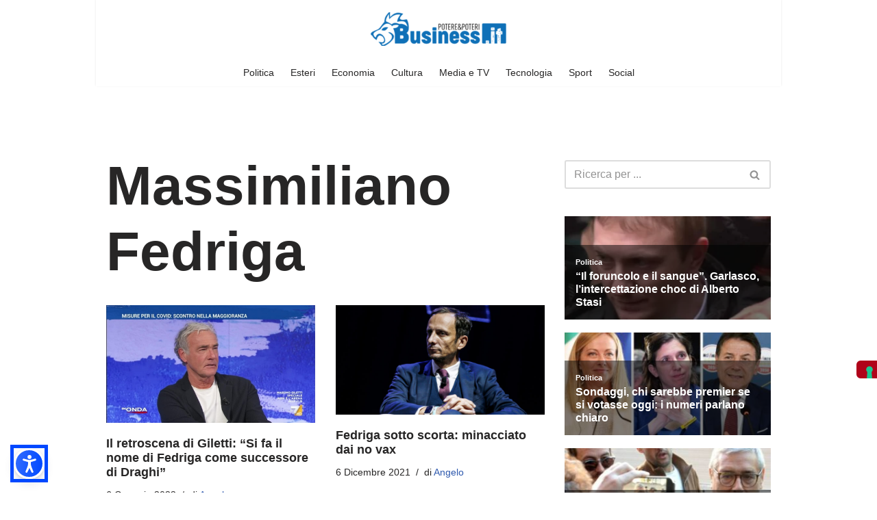

--- FILE ---
content_type: application/javascript
request_url: https://cdn.yobee.it/ad/yb-businessit.js
body_size: 7596
content:
var AUCTION_TIMEOUT=2000;var FAILSAFE_TIMEOUT=2000;var googletag=googletag||{};googletag.cmd=googletag.cmd||[];var pbjs=pbjs||{};pbjs.que=pbjs.que||[];window.yb_slots={};var _bp=_bp||[];class evolveADS{constructor(){this.debug=true;this.autorefresh=false;this.ads=[{ad_request_sent:{gam:false,aps:false,prebid:false},lazy:true,standard:false,optimizer:false,lazyEnhancement:false,viewobeelity:false,interscroller:false,id:'yobee-top-inside',slot:'/229471169,22465127886/Business.it_TopInsideYB',fallback_noconsent:'var div=document.createElement("div");div.id="nat_6656fe0e80c67bc4ea94113a";document.getElementById("yobee-top-inside").appendChild(div);var nat_trigger=document.createElement("script");nat_trigger.innerHTML="var _nat = _nat || [];  _nat.push([\'id\', \'6656fe0e80c67bc4ea94113a\']);";document.getElementById("yobee-top-inside").appendChild(nat_trigger);setTimeout(()=>{var nat_script=document.createElement("script");nat_script.src="https://cdn.nativery.com/widget/js/nat.js";var nats=document.getElementsByTagName("script")[0];nats.parentNode.insertBefore(nat_script,nats);},500);',dimension:[[300,250],[300,600],[320,480]],mapping:{desktop:[[300,250],[300,600],[320,480]],tablet:[[300,250],[300,600],[320,480]],mobile:[[300,250],[300,600],[320,480]],},unit:[{code:'/229471169,22465127886/Business.it_TopInsideYB',ortb2Imp:{ext:{gpid:'/229471169,22465127886/Business.it_TopInsideYB',data:{pbadslot:'/229471169,22465127886/Business.it_TopInsideYB'}}},pubstack:{adUnitPath:'/229471169,22465127886/Business.it_TopInsideYB',adUnitName:'Business.it_TopInsideYB',},mediaTypes:{native:{title:{required:false},sponsoredBy:{required:false},clickUrl:{required:false},image:{required:false}},banner:{sizes:[[300,250],[300,600],[320,480]],sizeConfig:[{minViewPort:[1024,300],sizes:[[300,250],[300,600],[320,480]]},{minViewPort:[767,300],sizes:[[300,250],[300,600],[320,480]]},{minViewPort:[0,0],sizes:[[300,250],[300,600],[320,480]]},]}},bids:[{bidder:'adform',params:{mid:695780,}},{bidder:'adform',params:{mid:706326,}},{bidder:'adform',params:{mid:805637,}},{bidder:'appnexus',params:{placementId:21054654,}},{bidder:'criteo',params:{pubid:'104247',networkId:8300,}},{bidder:'improvedigital',params:{placementId:1210662,publisherId:1181,}},{bidder:'rubicon',params:{accountId:'18358',siteId:'207436',zoneId:'1020790',}},{bidder:'smartadserver',params:{siteId:284356,pageId:1043941,formatId:89608,domain:'https://prg.smartadserver.com/',currency:'EUR',}},{bidder:'pubmatic',params:{publisherId:'159241',adSlot:'2718862',}},{bidder:'invibes',params:{placementId:'invibes_business',customEndpoint:'//bid2.videostep.com/Bid/VideoAdContent',}},{bidder:'teads',params:{placementId:115123,pageId:106241,}},{bidder:'adagio',params:{organizationId:'1222',site:'business-it',adUnitElementId:'yobee-top-inside',environment:'mobile',placement:'top-inside',}},{bidder:'seedtag',params:{publisherId:'9461-6489-01',adUnitId:'29093500',placement:'inArticle',}},{bidder:'yobee',params:{networkId:'7859401243',host:'caffeinamedia.rtb.yobee.it',}},{bidder:'ogury',params:{adUnitId:'wm-hb-stdb-busine-yobee-8j5p2erfjnpi',assetKey:'OGY-B7BC3DE901F8',skipSizeCheck:true,}},{bidder:'nativery',params:{widgetId:'682c5565d2127ca0be590cda',}},],}],},{ad_request_sent:{gam:false,aps:false,prebid:false},lazy:true,standard:false,optimizer:false,lazyEnhancement:false,viewobeelity:false,interscroller:false,id:'yobee-middle-inside',slot:'/229471169,22465127886/Business.it_MiddleInsideYB',fallback_noconsent:'var div=document.createElement("div");div.id="nat_6656fe990ef4fe7c04eb7d14";document.getElementById("yobee-middle-inside").appendChild(div);var nat_trigger=document.createElement("script");nat_trigger.innerHTML="var _nat = _nat || [];  _nat.push([\'id\', \'6656fe990ef4fe7c04eb7d14\']);";document.getElementById("yobee-middle-inside").appendChild(nat_trigger);setTimeout(()=>{var nat_script=document.createElement("script");nat_script.src="https://cdn.nativery.com/widget/js/nat.js";var nats=document.getElementsByTagName("script")[0];nats.parentNode.insertBefore(nat_script,nats);},500);',dimension:[[300,250],[300,600],[320,480]],mapping:{desktop:[[300,250],[300,600],[320,480]],tablet:[[300,250],[300,600],[320,480]],mobile:[[300,250],[300,600],[320,480]],},unit:[{code:'/229471169,22465127886/Business.it_MiddleInsideYB',ortb2Imp:{ext:{gpid:'/229471169,22465127886/Business.it_MiddleInsideYB',data:{pbadslot:'/229471169,22465127886/Business.it_MiddleInsideYB'}}},pubstack:{adUnitPath:'/229471169,22465127886/Business.it_MiddleInsideYB',adUnitName:'Business.it_MiddleInsideYB',},mediaTypes:{banner:{sizes:[[300,250],[300,600],[320,480]],sizeConfig:[{minViewPort:[1024,300],sizes:[[300,250],[300,600],[320,480]]},{minViewPort:[767,300],sizes:[[300,250],[300,600],[320,480]]},{minViewPort:[0,0],sizes:[[300,250],[300,600],[320,480]]},]}},bids:[{bidder:'adform',params:{mid:695780,}},{bidder:'adform',params:{mid:706326,}},{bidder:'adform',params:{mid:805637,}},{bidder:'appnexus',params:{placementId:21054656,}},{bidder:'criteo',params:{pubid:'104247',networkId:8300,}},{bidder:'improvedigital',params:{placementId:1210662,publisherId:1181,}},{bidder:'rubicon',params:{accountId:'18358',siteId:'207436',zoneId:'1020790',}},{bidder:'smartadserver',params:{siteId:284356,pageId:1043941,formatId:89611,domain:'https://prg.smartadserver.com/',currency:'EUR',}},{bidder:'pubmatic',params:{publisherId:'159241',adSlot:'2718862',}},{bidder:'invibes',params:{placementId:'invibes_business2',customEndpoint:'//bid2.videostep.com/Bid/VideoAdContent',}},{bidder:'teads',params:{placementId:174810,pageId:160225,}},{bidder:'adagio',params:{organizationId:'1222',site:'business-it',adUnitElementId:'yobee-middle-inside',environment:'mobile',placement:'middle-inside',}},{bidder:'seedtag',params:{publisherId:'9461-6489-01',adUnitId:'29093501',placement:'inArticle',}},{bidder:'ogury',params:{adUnitId:'wm-hb-iart-busine-yobee-g08ksph0yvar',assetKey:'OGY-B7BC3DE901F8',skipSizeCheck:true,}},{bidder:'ogury',params:{adUnitId:'wd-hb-stdb-busine-yobee-8evctnk1kxiy',assetKey:'OGY-B7BC3DE901F8',skipSizeCheck:true,}},{bidder:'yobee',params:{networkId:'7859401243',host:'caffeinamedia.rtb.yobee.it',}},],}],},{ad_request_sent:{gam:false,aps:false,prebid:false},lazy:false,standard:true,optimizer:false,lazyEnhancement:false,viewobeelity:false,interscroller:false,id:'yobee-bottom-inside',slot:'/229471169,22465127886/Business.it_BottomInsideYB',fallback_noconsent:'',dimension:[[300,250],[300,600],[320,480]],mapping:{desktop:[[300,250],[300,600],[320,480]],tablet:[[300,250],[300,600],[320,480]],mobile:[[300,250],[300,600],[320,480]],},unit:[{code:'/229471169,22465127886/Business.it_BottomInsideYB',ortb2Imp:{ext:{gpid:'/229471169,22465127886/Business.it_BottomInsideYB',data:{pbadslot:'/229471169,22465127886/Business.it_BottomInsideYB'}}},pubstack:{adUnitPath:'/229471169,22465127886/Business.it_BottomInsideYB',adUnitName:'Business.it_BottomInsideYB',},mediaTypes:{banner:{sizes:[[300,250],[300,600],[320,480]],sizeConfig:[{minViewPort:[1024,300],sizes:[[300,250],[300,600],[320,480]]},{minViewPort:[767,300],sizes:[[300,250],[300,600],[320,480]]},{minViewPort:[0,0],sizes:[[300,250],[300,600],[320,480]]},]}},bids:[{bidder:'adform',params:{mid:695780,}},{bidder:'adform',params:{mid:706326,}},{bidder:'adform',params:{mid:805637,}},{bidder:'appnexus',params:{placementId:21054658,}},{bidder:'criteo',params:{pubid:'104247',networkId:8300,}},{bidder:'improvedigital',params:{placementId:1210662,publisherId:1181,}},{bidder:'rubicon',params:{accountId:'18358',siteId:'207436',zoneId:'1020790',}},{bidder:'smartadserver',params:{siteId:284356,pageId:1043941,formatId:89620,domain:'https://prg.smartadserver.com/',currency:'EUR',}},{bidder:'pubmatic',params:{publisherId:'159241',adSlot:'2718862',}},{bidder:'teads',params:{placementId:174811,pageId:160226,}},{bidder:'adagio',params:{organizationId:'1222',site:'business-it',adUnitElementId:'yobee-bottom-inside',environment:'mobile',placement:'bottom-inside',}},{bidder:'seedtag',params:{publisherId:'9461-6489-01',adUnitId:'29093502',placement:'inArticle',}},{bidder:'invibes',params:{placementId:'invibes_business6',customEndpoint:'//prebid.videostep.com/Bid/VideoAdContent',}},{bidder:'yobee',params:{networkId:'7859401243',host:'caffeinamedia.rtb.yobee.it',}},{bidder:'ogury',params:{adUnitId:'wm-hb-stdb-busine-yobee-8j5p2erfjnpi',assetKey:'OGY-B7BC3DE901F8',skipSizeCheck:true,}},{bidder:'adform',params:{mid:2223368,}},],}],},{ad_request_sent:{gam:false,aps:false,prebid:false},lazy:true,standard:false,optimizer:false,lazyEnhancement:false,viewobeelity:false,interscroller:false,id:'yobee-top-side',slot:'/229471169,22465127886/Business.it_TopSideYB',fallback_noconsent:'',dimension:[[300,250],[300,600]],mapping:{desktop:[[300,250],[300,600]],tablet:[],mobile:[],},unit:[{code:'/229471169,22465127886/Business.it_TopSideYB',ortb2Imp:{ext:{gpid:'/229471169,22465127886/Business.it_TopSideYB',data:{pbadslot:'/229471169,22465127886/Business.it_TopSideYB'}}},pubstack:{adUnitPath:'/229471169,22465127886/Business.it_TopSideYB',adUnitName:'Business.it_TopSideYB',},mediaTypes:{banner:{sizes:[[300,250],[300,600]],sizeConfig:[{minViewPort:[1024,300],sizes:[[300,250],[300,600]]},]}},bids:[{bidder:'adform',params:{mid:1041555,}},{bidder:'smartadserver',params:{siteId:284356,pageId:1043941,formatId:89623,domain:'https://prg.smartadserver.com/',currency:'EUR',}},{bidder:'criteo',params:{pubid:'104247',networkId:8300,}},{bidder:'appnexus',params:{placementId:21538546,}},{bidder:'improvedigital',params:{placementId:22493843,publisherId:1181,}},{bidder:'rubicon',params:{accountId:'18358',siteId:'207436',zoneId:'1020790',}},{bidder:'pubmatic',params:{publisherId:'159241',adSlot:'2718862',}},{bidder:'teads',params:{placementId:144076,pageId:131191,}},{bidder:'adagio',params:{organizationId:'1222',site:'business-it',adUnitElementId:'yobee-top-side',environment:'mobile',placement:'top-side',}},{bidder:'yobee',params:{networkId:'7859401243',host:'caffeinamedia.rtb.yobee.it',}},],}],},{ad_request_sent:{gam:false,aps:false,prebid:false},lazy:true,standard:false,optimizer:false,lazyEnhancement:false,viewobeelity:false,interscroller:false,id:'yobee-middle-side',slot:'/229471169,22465127886/Business.it_MiddleSideYB',fallback_noconsent:'',dimension:[[300,250],[300,600]],mapping:{desktop:[[300,250],[300,600]],tablet:[],mobile:[],},unit:[{code:'/229471169,22465127886/Business.it_MiddleSideYB',ortb2Imp:{ext:{gpid:'/229471169,22465127886/Business.it_MiddleSideYB',data:{pbadslot:'/229471169,22465127886/Business.it_MiddleSideYB'}}},pubstack:{adUnitPath:'/229471169,22465127886/Business.it_MiddleSideYB',adUnitName:'Business.it_MiddleSideYB',},mediaTypes:{banner:{sizes:[[300,250],[300,600]],sizeConfig:[{minViewPort:[1024,300],sizes:[[300,250],[300,600]]},]}},bids:[{bidder:'adform',params:{mid:1041555,}},{bidder:'smartadserver',params:{siteId:284356,pageId:1043941,formatId:89624,domain:'https://prg.smartadserver.com/',currency:'EUR',}},{bidder:'criteo',params:{pubid:'104247',networkId:8300,}},{bidder:'appnexus',params:{placementId:21538548,}},{bidder:'improvedigital',params:{placementId:22493843,publisherId:1181,}},{bidder:'rubicon',params:{accountId:'18358',siteId:'207436',zoneId:'1020790',}},{bidder:'pubmatic',params:{publisherId:'159241',adSlot:'2718862',}},{bidder:'teads',params:{placementId:144076,pageId:131191,}},{bidder:'adagio',params:{organizationId:'1222',site:'business-it',adUnitElementId:'yobee-middle-side',environment:'mobile',placement:'middle-side',}},{bidder:'yobee',params:{networkId:'7859401243',host:'caffeinamedia.rtb.yobee.it',}},],}],},{ad_request_sent:{gam:false,aps:false,prebid:false},lazy:true,standard:false,optimizer:false,lazyEnhancement:false,viewobeelity:false,interscroller:false,id:'yobee-bottom-side',slot:'/229471169,22465127886/Business.it_BottomSideYB',fallback_noconsent:'',dimension:[[300,250],[300,600]],mapping:{desktop:[[300,250],[300,600]],tablet:[],mobile:[],},unit:[{code:'/229471169,22465127886/Business.it_BottomSideYB',ortb2Imp:{ext:{gpid:'/229471169,22465127886/Business.it_BottomSideYB',data:{pbadslot:'/229471169,22465127886/Business.it_BottomSideYB'}}},pubstack:{adUnitPath:'/229471169,22465127886/Business.it_BottomSideYB',adUnitName:'Business.it_BottomSideYB',},mediaTypes:{banner:{sizes:[[300,250],[300,600]],sizeConfig:[{minViewPort:[1024,300],sizes:[[300,250],[300,600]]},]}},bids:[{bidder:'adform',params:{mid:1041555,}},{bidder:'smartadserver',params:{siteId:284356,pageId:1043941,formatId:89627,domain:'https://prg.smartadserver.com/',currency:'EUR',}},{bidder:'criteo',params:{pubid:'104247',networkId:8300,}},{bidder:'appnexus',params:{placementId:21538550,}},{bidder:'improvedigital',params:{placementId:22493843,publisherId:1181,}},{bidder:'rubicon',params:{accountId:'18358',siteId:'207436',zoneId:'1020790',}},{bidder:'pubmatic',params:{publisherId:'159241',adSlot:'2718862',}},{bidder:'teads',params:{placementId:144076,pageId:131191,}},{bidder:'adagio',params:{organizationId:'1222',site:'business-it',adUnitElementId:'yobee-bottom-side',environment:'mobile',placement:'bottom-side',}},{bidder:'yobee',params:{networkId:'7859401243',host:'caffeinamedia.rtb.yobee.it',}},],}],},{ad_request_sent:{gam:false,aps:false,prebid:false},lazy:true,standard:false,optimizer:false,lazyEnhancement:false,viewobeelity:false,interscroller:true,id:'yobee-top-inside-2',slot:'/229471169,22465127886/Business.it_TopInside2YB',fallback_noconsent:'',dimension:[[300,250]],mapping:{desktop:[[300,250]],tablet:[[300,250]],mobile:[[300,250]],},unit:[{code:'/229471169,22465127886/Business.it_TopInside2YB',ortb2Imp:{ext:{gpid:'/229471169,22465127886/Business.it_TopInside2YB',data:{pbadslot:'/229471169,22465127886/Business.it_TopInside2YB'}}},pubstack:{adUnitPath:'/229471169,22465127886/Business.it_TopInside2YB',adUnitName:'Business.it_TopInside2YB',},mediaTypes:{banner:{sizes:[[300,250]],sizeConfig:[{minViewPort:[1024,300],sizes:[[300,250]]},{minViewPort:[767,300],sizes:[[300,250]]},{minViewPort:[0,0],sizes:[[300,250]]},]}},bids:[{bidder:'adform',params:{mid:2159317,}},{bidder:'appnexus',params:{placementId:21054654,}},{bidder:'improvedigital',params:{placementId:1210662,publisherId:1181,}},{bidder:'rubicon',params:{accountId:'18358',siteId:'207436',zoneId:'1020790',}},{bidder:'smartadserver',params:{siteId:284356,pageId:1043941,formatId:89608,domain:'https://prg.smartadserver.com/',currency:'EUR',}},{bidder:'pubmatic',params:{publisherId:'159241',adSlot:'2718862',}},{bidder:'criteo',params:{pubid:'104247',networkId:8300,}},{bidder:'adagio',params:{organizationId:'1222',site:'business-it',adUnitElementId:'yobee-top-inside-2',environment:'mobile',placement:'top-inside-2',}},{bidder:'seedtag',params:{publisherId:'9461-6489-01',adUnitId:'31129550',placement:'inArticle',}},{bidder:'teads',params:{placementId:204401,pageId:189297,}},{bidder:'invibes',params:{placementId:'invibes_business4',customEndpoint:'//bid2.videostep.com/Bid/VideoAdContent',}},{bidder:'yobee',params:{networkId:'7859401243',host:'caffeinamedia.rtb.yobee.it',}},],}],},{ad_request_sent:{gam:false,aps:false,prebid:false},lazy:true,standard:false,optimizer:false,lazyEnhancement:false,viewobeelity:false,interscroller:true,id:'yobee-middle-inside-3',slot:'/229471169,22465127886/Business.it_MiddleInside3YB',fallback_noconsent:'var div=document.createElement("div");div.id="nat_6656fed60ef4fe7c04eb7dcb";document.getElementById("yobee-middle-inside-3").appendChild(div);var nat_trigger=document.createElement("script");nat_trigger.innerHTML="var _nat = _nat || [];  _nat.push([\'id\', \'6656fed60ef4fe7c04eb7dcb\']);";document.getElementById("yobee-middle-inside-3").appendChild(nat_trigger);setTimeout(()=>{var nat_script=document.createElement("script");nat_script.src="https://cdn.nativery.com/widget/js/nat.js";var nats=document.getElementsByTagName("script")[0];nats.parentNode.insertBefore(nat_script,nats);},500);',dimension:[[300,250]],mapping:{desktop:[[300,250]],tablet:[[300,250]],mobile:[[300,250]],},unit:[{code:'/229471169,22465127886/Business.it_MiddleInside3YB',ortb2Imp:{ext:{gpid:'/229471169,22465127886/Business.it_MiddleInside3YB',data:{pbadslot:'/229471169,22465127886/Business.it_MiddleInside3YB'}}},pubstack:{adUnitPath:'/229471169,22465127886/Business.it_MiddleInside3YB',adUnitName:'Business.it_MiddleInside3YB',},mediaTypes:{banner:{sizes:[[300,250]],sizeConfig:[{minViewPort:[1024,300],sizes:[[300,250]]},{minViewPort:[767,300],sizes:[[300,250]]},{minViewPort:[0,0],sizes:[[300,250]]},]}},bids:[{bidder:'adform',params:{mid:2159319,}},{bidder:'appnexus',params:{placementId:21054656,}},{bidder:'criteo',params:{pubid:'104247',networkId:8300,}},{bidder:'improvedigital',params:{placementId:1210662,publisherId:1181,}},{bidder:'rubicon',params:{accountId:'18358',siteId:'207436',zoneId:'1020790',}},{bidder:'smartadserver',params:{siteId:284356,pageId:1043941,formatId:89611,domain:'https://prg.smartadserver.com/',currency:'EUR',}},{bidder:'pubmatic',params:{publisherId:'159241',adSlot:'2718862',}},{bidder:'adagio',params:{organizationId:'1222',site:'business-it',adUnitElementId:'yobee-middle-inside-3',environment:'mobile',placement:'middle-inside-3',}},{bidder:'seedtag',params:{publisherId:'9461-6489-01',adUnitId:'31129551',placement:'inArticle',}},{bidder:'teads',params:{placementId:204402,pageId:189298,}},{bidder:'invibes',params:{placementId:'invibes_business5',customEndpoint:'//bid2.videostep.com/Bid/VideoAdContent',}},{bidder:'yobee',params:{networkId:'7859401243',host:'caffeinamedia.rtb.yobee.it',}},],}],},];let arrayScripts=["https://securepubads.g.doubleclick.net/tag/js/gpt.js","https://cdn.yobee.it/yb-prebid.js","https://cdn.yobee.it/yb-libs.js","https://player.target-video.com/player/build/targetvideo.min.js","https://player.target-video.com/player/build/targetvideo.outstream.min.js"];if(!window.jQuery){arrayScripts=["https://securepubads.g.doubleclick.net/tag/js/gpt.js","https://cdn.yobee.it/yb-prebid.js","https://cdn.yobee.it/yb-libs.js","https://cdnjs.cloudflare.com/ajax/libs/jquery/3.6.1/jquery.min.js","https://player.target-video.com/player/build/targetvideo.min.js","https://player.target-video.com/player/build/targetvideo.outstream.min.js"];}
console.log("[YOBEE] arrayScripts",arrayScripts);this.getYobeeLibrary(arrayScripts).then(()=>{console.log("[YOBEE] library ok");console.log("[YOBEE] Developed by Riccardo Mel");function appendAdUnit(adunit_name,position,position_css){var newDiv=document.createElement('div');newDiv.id=adunit_name;var targetElement=document.querySelector(position_css);switch(position){case'before':targetElement.parentNode.insertBefore(newDiv,targetElement);break;case'after':targetElement.parentNode.insertBefore(newDiv,targetElement.nextSibling);break;case'inside':targetElement.appendChild(newDiv);break;default:console.error('Posizione non valida: '+position);}}
this.initAps();this.addInViewEventListeners()
this.advWorker();if(this.autorefresh){this.autoRefresh();}
this.additionalScripts();if(!window.yobeeAdsNoConsentValue){this.playToRead();}});}
cleanAdManager(ad){ad.ad_request_sent={gam:false,aps:false,prebid:false};}
initAps(){console.log("[YOBEE] initAPS");apstag.init({pubID:"b8230930-5af5-483c-aa14-8d095c13eabe",adServer:"googletag",timeout:2000,});}
loadScriptYobee(path){return new Promise(function(fulfill,reject){var script=document.createElement("script");script.onload=script.onreadystatechange=function(){if(!this.readyState||this.readyState=="complete")fulfill(this);};script.src=path;document.getElementsByTagName("head")[0].appendChild(script);});}
getYobeeLibrary(scripts){return scripts.reduce((queue,path)=>{return queue.then(()=>{return this.loadScriptYobee(path);});},Promise.resolve());}
addInViewEventListeners(){console.log("YOBEE start inview listeners");let timer;this.ads.forEach(ad=>{if(ad.interscroller&&document.getElementById(ad.id)){var newParallaxElem=document.createElement('div');newParallaxElem.classList.add('yobee-parallax-clip');if(document.getElementById(ad.id+'-parallax')&&document.getElementById(ad.id+'-parallax').contains(document.getElementById(ad.id))){}else{document.getElementById(ad.id).appendChild(newParallaxElem)
document.getElementById(ad.id).setAttribute('id',ad.id+'-parallax');newParallaxElem.setAttribute('id',ad.id);}}
this.injectAdUnit(ad)
if(ad.lazy){setTimeout(()=>{console.log("OBSERVER OK ");let observer=new IntersectionObserver((entries,observer)=>{entries.forEach(entry=>{if(entry.isIntersecting){if(this.debug){console.log("isIntersecting",entry);}
if(document.getElementById(ad.id).classList.contains("viewed")){if(ad.lazyEnhancement){clearTimeout(timer);timer=setTimeout(()=>{console.log("[startEvolveBooster] Already viewed past, 3 second viwability passed",ad);this.cleanAdManager(ad);this.requestApsBidsForAdUnit(ad,true);this.requestPrebidBidsForAdUnit(ad,true)},3000);}}else{this.requestApsBidsForAdUnit(ad,false)
this.requestPrebidBidsForAdUnit(ad,false)
document.getElementById(ad.id).classList.add("viewed");}
if(!window.jQuery){console.log("[YOBEE] viewobeelity not run....missing jquery");}
if(ad.viewobeelity&&window.innerWidth<768&&window.jQuery){if(!document.getElementById(ad.id).classList.contains("viewed-viewobee")){this.viewobee(ad);}}}});},{rootMargin:"300px 0px 0px 0px"});if(document.getElementById(ad.id)){observer.observe(document.getElementById(ad.id))}},"500")}})}
viewobee(ad){document.getElementById(ad.id).classList.add("viewobeelity");document.getElementById(ad.id).classList.add("viewed-viewobee");console.log("[YOBEE] viewobeelity");function preventDefault(e){e=e||window.event;if(e.preventDefault){e.preventDefault();}
e.returnValue=false;}
function keydown(e){var keys=[32,33,34,35,36,37,38,39,40];for(var i=keys.length;i--;){if(e.keyCode===keys[i]){preventDefault(e);return;}}}
function wheel(event){event.preventDefault();event.stopPropagation();return false;}
function disable_scroll(){if(document.addEventListener){document.addEventListener("wheel",wheel,false);document.addEventListener("mousewheel",wheel,false);document.addEventListener("DOMMouseScroll",wheel,false);}else{document.attachEvent("onmousewheel",wheel);}
document.onmousewheel=document.onmousewheel=wheel;document.onkeydown=keydown;var x=window.pageXOffset||document.documentElement.scrollLeft,y=window.pageYOffset||document.documentElement.scrollTop;window.onscroll=function(){window.scrollTo(x,y);};document.body.style.overflow="hidden";disable_scroll_mobile();}
function enable_scroll(){if(document.removeEventListener){document.removeEventListener("wheel",wheel,false);document.removeEventListener("mousewheel",wheel,false);document.removeEventListener("DOMMouseScroll",wheel,false);}
document.onmousewheel=document.onmousewheel=document.onkeydown=null;window.onscroll=function(){};document.body.style.overflow="auto";enable_scroll_mobile();}
function disable_scroll_mobile(){document.addEventListener("touchmove",preventDefault,false);}
function enable_scroll_mobile(){document.removeEventListener("touchmove",preventDefault,false);}
function loading(el){jQuery(".yb-viewobility-timer").remove();jQuery("<div class='yb-viewobility-timer'>Riprendi lo scroll tra qualche istante</div>").insertAfter(el);setTimeout(()=>{jQuery(".yb-viewobility-timer").addClass("viewobeelity-load");},100);setTimeout(()=>{jQuery(".yb-viewobility-timer").removeClass("viewobeelity-load");document.getElementsByTagName("html")[0].classList.remove("body-noscroll");jQuery("#yb-sticky-hideme, .grv-helper-bell-host, .brid, .iubenda-cs-preferences-link, .g1-back-to-top").show();jQuery(".yb-viewobility-timer").remove();enable_scroll();},2000);}
var scrollToElement=function(el,ms){console.log("viewobility",el)
var speed=(ms)?ms:800;jQuery("html,body").animate({scrollTop:jQuery(el).offset().top},speed,()=>{disable_scroll();document.getElementsByTagName("html")[0].classList.add("body-noscroll");jQuery("#yb-sticky-hideme, .grv-helper-bell-host, .brid, .iubenda-cs-preferences-link, .g1-back-to-top").hide();loading(el);});}
scrollToElement(jQuery("#"+ad.id+""),800)}
injectAdUnit(ad){googletag.cmd.push(function(){if(ad.id=="yobee-interstitial"){window.yb_slots[ad.id]=googletag.defineOutOfPageSlot(ad.slot,googletag.enums.OutOfPageFormat.INTERSTITIAL,ad.id).defineSizeMapping(googletag.sizeMapping().addSize([1024,300],ad.mapping.desktop).addSize([767,300],ad.mapping.tablet).addSize([0,0],ad.mapping.mobile).build()).addService(googletag.pubads());}else if(ad.id=="yobee-pillar-sx"){window.yb_slots[ad.id]=googletag.defineOutOfPageSlot(ad.slot,googletag.enums.OutOfPageFormat.LEFT_SIDE_RAIL,ad.id).defineSizeMapping(googletag.sizeMapping().addSize([1024,300],ad.mapping.desktop).addSize([767,300],ad.mapping.tablet).addSize([0,0],ad.mapping.mobile).build()).addService(googletag.pubads());}else if(ad.id=="yobee-pillar-dx"){window.yb_slots[ad.id]=googletag.defineOutOfPageSlot(ad.slot,googletag.enums.OutOfPageFormat.RIGHT_SIDE_RAIL,ad.id).defineSizeMapping(googletag.sizeMapping().addSize([1024,300],ad.mapping.desktop).addSize([767,300],ad.mapping.tablet).addSize([0,0],ad.mapping.mobile).build()).addService(googletag.pubads());}else{window.yb_slots[ad.id]=googletag.defineSlot(ad.slot,ad.dimension,ad.id).defineSizeMapping(googletag.sizeMapping().addSize([1024,300],ad.mapping.desktop).addSize([767,300],ad.mapping.tablet).addSize([0,0],ad.mapping.mobile).build()).addService(googletag.pubads());}
if(window.yb_slots["yobee - interstitial"]){console.log("[YOBEE] Intesrtitial starts");googletag.pubads().addEventListener("slotOnload",function(event){if(window.yb_slots["yobee - interstitial"]===event.slot){console.log("[YOBEE] Intesrtitial fired");}});}
if(this.debug){googletag.pubads().addEventListener("slotRequested",function(event){console.log(event.slot.getSlotElementId()+" fetched");});googletag.pubads().addEventListener("slotOnload",function(event){console.log(event.slot.getSlotElementId()+" rendered");});}
googletag.pubads().disableInitialLoad();googletag.pubads().enableSingleRequest();googletag.pubads().setCentering(true);googletag.pubads().collapseEmptyDivs();googletag.enableServices();});pbjs.que.push(function(){pbjs.bidderSettings={adform:{storageAllowed:true,bidCpmAdjustment:function(bidCpm,bid){return bidCpm*1;}},appnexus:{storageAllowed:true,bidCpmAdjustment:function(bidCpm,bid){return bidCpm*1;}},criteo:{storageAllowed:true,bidCpmAdjustment:function(bidCpm,bid){return bidCpm*1;}},improvedigital:{storageAllowed:true,bidCpmAdjustment:function(bidCpm,bid){return bidCpm*1;}},rubicon:{storageAllowed:true,bidCpmAdjustment:function(bidCpm,bid){return bidCpm*0.8;}},smartadserver:{storageAllowed:true,bidCpmAdjustment:function(bidCpm,bid){return bidCpm*1;}},pubmatic:{storageAllowed:true,bidCpmAdjustment:function(bidCpm,bid){return bidCpm*0.82;}},invibes:{storageAllowed:true,bidCpmAdjustment:function(bidCpm,bid){return bidCpm*0.9;}},teads:{storageAllowed:true,bidCpmAdjustment:function(bidCpm,bid){return bidCpm*0.9;}},adagio:{storageAllowed:true,bidCpmAdjustment:function(bidCpm,bid){return bidCpm*1;}},seedtag:{storageAllowed:true,bidCpmAdjustment:function(bidCpm,bid){return bidCpm*0.85;}},yobee:{storageAllowed:true,bidCpmAdjustment:function(bidCpm,bid){return bidCpm*0.87;}},ogury:{storageAllowed:true,bidCpmAdjustment:function(bidCpm,bid){return bidCpm*0.9;}},nativery:{storageAllowed:true,bidCpmAdjustment:function(bidCpm,bid){return bidCpm*0.8;}},};var granularityConfig={buckets:[{precision:2,min:0,max:17.99,increment:0.01,}]};var iabConfig={gdpr:{cmpApi:'iab',timeout:5000,defaultGdprScope:true}};var sChainConfig={validation:'strict',config:{ver:'1.0',complete:1,nodes:[{asi:'yobee.it',sid:'1',hp:1,}],}};var userSyncConfig={userIds:[{name:'criteo',},{name:'sharedId',params:{pixelUrl:'/wp-json/pubcid/v1/extend/',},storage:{name:'_sharedID',type:'cookie',expires:30,},},{name:'quantcastId'},{name:'identityLink',params:{pid:'73981322',notUse3P:false},storage:{type:'html5',name:'idl_env',expires:15,refreshInSeconds:1800}},{name:'teadsId',params:{pubId:11639}},{name:'lotamePanoramaId',params:{clientId:'17682'}},{name:'id5Id',params:{partner:533,},storage:{type:'html5',name:'id5id',expires:90,refreshInSeconds:8*3600}}],iframeEnabled:true,syncEnabled:true,syncDelay:1,aliasSyncEnabled:true,auctionDelay:50,filterSettings:{iframe:{bidders:'*',filter:'include'}}};var currencyConfig={adServerCurrency:'EUR',granularityMultiplier:1,conversionRateFile:'https://cdn.jsdelivr.net/gh/prebid/currency-file@1/latest.json',defaultRates:{USD:{EUR:1}}};pbjs.setConfig({deviceAccess:true,currency:currencyConfig,priceGranularity:granularityConfig,consentManagement:iabConfig,schain:sChainConfig,userSync:userSyncConfig,enableSendAllBids:true,useBidCache:true,realTimeData:{dataProviders:[{name:'adagio',params:{organizationId:'1222',site:'business-it',},},],},});pbjs.addAdUnits(ad.unit[0]);});}
requestApsBidsForAdUnit(ad,clear_targeting){if(this.debug){console.log("[YOBEE] requestApsBidsForAdUnit",ad)
console.log("[YOBEE] clear_targeting: ",clear_targeting)}
apstag.fetchBids({slots:[{slotID:ad.id,slotName:ad.slot,sizes:ad.dimension,timeout:AUCTION_TIMEOUT,},],},(bids)=>{console.log("[YOBEE] Request APS bids for ad:",ad)
console.log("[YOBEE] bids for ad:",bids)
apstag.setDisplayBids();ad.ad_request_sent.aps=true;this.sendBidsToAdServer(ad);},ad);}
requestPrebidBidsForAdUnit(ad,clear_targeting){if(this.debug){console.log("[YOBEE] requestPrebidBidsForAdUnit",ad)
console.log("[YOBEE] clear_targeting: ",clear_targeting)}
if(window.yobeeAdsNoConsentValue){pbjs.requestBids({timeout:AUCTION_TIMEOUT,adUnitCodes:[ad.slot],bidsBackHandler:(responses)=>{console.log("responses:",responses);console.log("adUnit",ad.slot);const ads_noconsent=pbjs.getHighestCpmBids(ad.slot);console.log("ads_noconsent:",ads_noconsent);if(ad.fallback_noconsent){console.log("[YOBEE] native ad",ad.fallback_noconsent);eval(ad.fallback_noconsent);}
if(document.getElementById(ad.id).childNodes.length===0&&ads_noconsent.length>0){console.log("✅ Element is empty, render AD",ad.id);const iframe=document.createElement("iframe");iframe.id=ad.slot;iframe.setAttribute("scrolling","no");if(ad){document.getElementById(ad.id).appendChild(iframe);}
pbjs.renderAd(iframe.contentWindow.document,ads_noconsent[0].adId);}else{console.log("⛔️ Element alread filled",ad.id);}},});}else{pbjs.que.push(()=>{if(clear_targeting){pbjs.setConfig({useBidCache:false,enableSendAllBids:false,suppressStaleRender:true});}
pbjs.requestBids({timeout:AUCTION_TIMEOUT,adUnitCodes:[ad.slot],bidsBackHandler:()=>{if(clear_targeting){window.yb_slots[ad.id].clearTargeting("hb_pb");}
pbjs.setTargetingForGPTAsync([ad.slot]);ad.ad_request_sent.prebid=true;this.sendBidsToAdServer(ad);}});});}}
sendBidsToAdServer(ad){if(this.debug){console.log("[YOBEE] sendBidsToAdServer");console.log("[YOBEE] Request Status: ",ad.ad_request_sent);}
if(ad.ad_request_sent.gam===true)return;if(!ad.ad_request_sent.aps||!ad.ad_request_sent.prebid){if(this.debug){console.log("[YOBEE] Ritorna fino a quando non ho biddato sia aps che prebid");}
return;}else{if(this.debug){console.log("[YOBEE] GO GAM");}
this.goGam(ad);}
ad.ad_request_sent.gam=true;if(this.debug){console.log("[YOBEE] Request Status END: ",ad.ad_request_sent);}}
goGam(ad){googletag.cmd.push(()=>{googletag.pubads().refresh([window.yb_slots[ad.id]]);});}
refreshBidsForAdUnit(ad){if(typeof ad=="string"){console.log("ad is a string");const index=this.ads.findIndex((element,index)=>{if(element.id===ad){return true}})
this.cleanAdManager(this.ads[index]);this.requestApsBidsForAdUnit(this.ads[index],true);this.requestPrebidBidsForAdUnit(this.ads[index],true);}else{console.log("[YOBEE]: refreshBidsForAdUnit",ad)
this.cleanAdManager(ad);this.requestApsBidsForAdUnit(ad,true);this.requestPrebidBidsForAdUnit(ad,true);}}
autoRefresh(){setInterval(()=>this.refreshSlotsAuto(),40000)}
refreshSlotsAuto(){if(this.debug){console.log("[YOBEE] autoRefresh",window.evolveOptimizerAdunit);}
window.evolveOptimizerAdunit.forEach((entry)=>{this.cleanAdManager(entry);this.requestApsBidsForAdUnit(entry,true);this.requestPrebidBidsForAdUnit(entry,true);});}
advWorker(){this.ads.forEach(ad=>{if(ad.standard){if(this.debug){console.log("[YOBEE] Adv standard loading... ",ad);}
googletag.cmd.push(()=>{this.requestApsBidsForAdUnit(ad,false);this.requestPrebidBidsForAdUnit(ad,false);});}});window.evolveOptimizerAdunit=[];this.ads.forEach(ad=>{if(ad.optimizer){if(this.debug){console.log("[YOBEE] Adv optimizer display: ",ad.id);}
googletag.cmd.push(()=>{this.requestApsBidsForAdUnit(ad,false);this.requestPrebidBidsForAdUnit(ad,false);window.evolveOptimizerAdunit.push(ad);});}});}
playToRead(){console.log('[Yobee play to read] start');const setDateToMidnight=(date)=>{const d=new Date(date);d.setHours(0,0,0,0);return d.toISOString();}
let isErogable=true;console.log('[Yobee play to read] unlocked prima',localStorage.getItem('ybPlayToRead'))
if(!localStorage.getItem('ybPlayToRead')){console.log('[Yobee play to read] Entro nel non ho i ybPlayToRead')
localStorage.setItem('ybPlayToRead',JSON.stringify({date:setDateToMidnight(new Date()),unlocked:0,}));}
if(document.querySelectorAll('.entry-content').length>0){let ybPlayToRead=JSON.parse(localStorage.getItem('ybPlayToRead'));ybPlayToRead.unlocked++;localStorage.setItem('ybPlayToRead',JSON.stringify(ybPlayToRead));}
let ybPlayToRead=JSON.parse(localStorage.getItem('ybPlayToRead'));const unlockedDate=setDateToMidnight(new Date(ybPlayToRead.date));const today=setDateToMidnight(new Date());if(unlockedDate<today){ybPlayToRead.date=new Date();ybPlayToRead.unlocked=0;localStorage.setItem('ybPlayToRead',JSON.stringify(ybPlayToRead));}else if(unlockedDate===today){console.log('entro in unlocked === today')
if(ybPlayToRead.unlocked>=2){isErogable=false;}}
if(window.playToReadDisabled&&typeof window.playToReadDisabled!=='undefined'){isErogable=false;console.log('[YB PlayToRead] La variabile window.playToReadDisabled esiste, ferma erogazione. isErogable:',isErogable);}else{console.log('[YB PlayToRead] La variabile window.playToReadDisabled non esiste, procedi. isErogable: ',isErogable);}
if(isErogable){const elements=document.querySelectorAll('.entry-content');const articleBody=document.querySelector('.entry-content');const firstParagraph=articleBody.querySelector('p');if(firstParagraph){const newContainer=document.createElement('div');newContainer.classList.add('blurred-relative');newContainer.id='custom-play-to-read-container';let nextElement=firstParagraph.nextSibling;while(nextElement){const temp=nextElement.nextSibling;newContainer.appendChild(nextElement);nextElement=temp;}
firstParagraph.insertAdjacentElement('afterend',newContainer);}
const adv=document.querySelectorAll('.yobee-adv, [id^="adv-"], [id^="nat_"], .OUTBRAIN');adv.forEach((el)=>{el.classList.add('blurred-article-adv');})
elements.forEach((el)=>{el.classList.add('blurred-relative');const blurredContainerOverlay=document.createElement('div');blurredContainerOverlay.classList.add('click-to-view-blurred-bg','click-to-view-blur-active');const blurredContainerHolder=document.createElement('div');blurredContainerHolder.id='click-to-view-blur-holder';const titleAndVideoContainer=document.createElement('div');titleAndVideoContainer.classList.add('click-to-view-container');titleAndVideoContainer.id='yb-click-to-play';const title=document.createElement('h3');title.classList.add('click-to-view-title');title.id='click-to-view-title';title.innerHTML='↓↓↓ Clicca play sul video qui sotto ↓↓↓ per continuare a leggere';titleAndVideoContainer.appendChild(title);blurredContainerHolder.appendChild(titleAndVideoContainer)
const customContainer=document.getElementById('custom-play-to-read-container');if(customContainer){customContainer.prepend(blurredContainerOverlay);customContainer.prepend(blurredContainerHolder);}else{console.error('Errore: #custom-container non trovato nel DOM.');}});const playerDiv=document.createElement('div');playerDiv.id='TargetVideo_39207208';playerDiv.style.width='533px';playerDiv.style.height='300px';const divToMove=document.getElementById('yb-click-to-play');divToMove.appendChild(playerDiv);setTimeout(()=>{console.log('this is the first message');_bp.push({'div':'TargetVideo_39207208','obj':{'video':'1644581','id':'47123','width':'533','height':'300','debug':'true'},'onReady':function(){console.log('BRID I am ready!');$bp().on('play',function(e){console.log('BRID play',e);window.yobeeAds.removeYbPlayToRead();});$bp().on('stop',function(e){console.log('BRID stop',e);window.yobeeAds.removeYbPlayToRead();});$bp().on('beforeStart',function(e){console.log('BRID beforeStart',e);window.yobeeAds.callbackYbPlayToRead();});}});},1000);}else{if(window.playToReadDisabled&&typeof window.playToReadDisabled!=='undefined'){console.log('[YB PlayToRead] La variabile window.playToReadDisabled esiste, ferma erogazione CORNER');}else{console.log('[YB PlayToRead] La variabile window.playToReadDisabled non esiste, procedi CORNER: ');const playerDiv=document.createElement('div');playerDiv.id='TargetVideo_39207299';playerDiv.style.width='480px';playerDiv.style.height='270px';_bos.push({'div':'TargetVideo_39207299','obj':{'id':'37630','width':'480','height':'270'}});}}}
callbackYbPlayToRead(){setTimeout(()=>{this.removeYbPlayToRead();},2000);}
removeYbPlayToRead(){const blurredElement=document.querySelector('.click-to-view-blurred-bg');if(blurredElement&&blurredElement.classList.contains('click-to-view-blur-active')){blurredElement.classList.remove('click-to-view-blur-active');blurredElement.classList.remove('click-to-view-blurred-bg');document.getElementById('click-to-view-blur-holder').style.position='relative';document.getElementById('click-to-view-blur-holder').style.height='auto';document.getElementById('click-to-view-title').remove();}}
additionalScripts(){var script=document.createElement('script');script.src="https://boot.pbstck.com/v1/tag/f8db3eaf-2c07-4e1e-9fb4-d5a7c055ff47";document.getElementsByTagName('head')[0].appendChild(script);}
infiniteAds(anchorId,slotId){console.log("[YOBEE] InfiniteAds run...");const index=this.ads.findIndex((element,index)=>{if(element.slot===slotId){return true}})
var infiniteAdArray=this.ads.map((u,i)=>{if(i===index){const copiedAd=Object.assign({},u);copiedAd.id=anchorId;copiedAd.lazy=true;copiedAd.standard=false;copiedAd.optimizer=false;copiedAd.lazyEnhancement=false;return copiedAd;}else{return;}});console.log("[YOBEE] infiniteAds : ",infiniteAdArray[index]);this.injectAdUnit(infiniteAdArray[index]);this.requestApsBidsForAdUnit(infiniteAdArray[index],false);this.requestPrebidBidsForAdUnit(infiniteAdArray[index],false);googletag.pubads().refresh([window.yb_slots[infiniteAdArray[index].id]]);}}
function yobeeCMP(){window.__tcfapi("addEventListener",2,function(tcData,listenerSuccess){if(listenerSuccess){if(tcData.eventStatus==="useractioncomplete"||tcData.eventStatus==="tcloaded"){if((tcData.purpose.consents[1]===false)||(tcData.purpose.consents[1]===undefined)){console.log("[YOBEE] NO Consent ");window.yobeeAdsNoConsentValue=true;window.yobeeAdsNoConsent=new evolveADS();}
else if((tcData.purpose.consents[3]===false)||(tcData.purpose.consents[4]===false)||(tcData.purpose.consents[5]===false)||(tcData.purpose.consents[3]===undefined)||(tcData.purpose.consents[4]===undefined)||(tcData.purpose.consents[5]===undefined)){console.log("[YOBEE] NO Consent ");window.yobeeAdsNoConsentValue=true;window.yobeeAdsNoConsent=new evolveADS();}
else{console.log("[YOBEE] Consent ok");window.yobeeAdsNoConsentValue=false;window.yobeeAds=new evolveADS();}}}});}